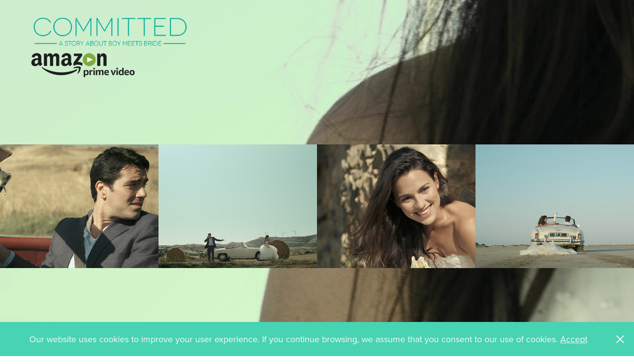

--- FILE ---
content_type: text/html; charset=utf-8
request_url: https://committedmovie.com/
body_size: 4220
content:
<!DOCTYPE HTML>
<html lang="en-US">
<head>
  <meta charset="UTF-8" />
  <meta name="viewport" content="width=device-width, initial-scale=1" />
      <meta name=twitter:card  content="summary_large_image" />
      <meta name=twitter:site  content="@AdobePortfolio" />
      <meta  property=og:title content="Committed Movie" />
      <meta  property=og:image content="https://pro2-bar-s3-cdn-cf.myportfolio.com/023329f0-0719-4400-90b9-0695393287c7/b849e48b-2647-4c7e-8afd-4a7e9f9ed2fb_rwc_2958x0x4526x3545x4526.jpg?h=14f66ec96077c4af4758ce3ef681e9d0" />
      <link rel="icon" href="[data-uri]"  />
      <link rel="stylesheet" href="/dist/css/main.css" type="text/css" />
      <link rel="stylesheet" href="https://pro2-bar-s3-cdn-cf2.myportfolio.com/023329f0-0719-4400-90b9-0695393287c7/3a629ea2f2c1d10768abb7b915479c551590477127.css?h=65a1f22aba77aec138ef7e234f13ee9d" type="text/css" />
    <link rel="canonical" href="https://committedmovie.com/work" />
      <title>Committed Movie</title>
    <script type="text/javascript" src="//use.typekit.net/ik/[base64].js?cb=35f77bfb8b50944859ea3d3804e7194e7a3173fb" async onload="
    try {
      window.Typekit.load();
    } catch (e) {
      console.warn('Typekit not loaded.');
    }
    "></script>
</head>
        <body class="transition-enabled">  <div class='page-background-video page-background-video-with-panel'>
  </div>
  <div class="js-responsive-nav">
    <div class="responsive-nav has-social">
      <div class="close-responsive-click-area js-close-responsive-nav">
        <div class="close-responsive-button"></div>
      </div>
          <div class="nav-container">
            <nav class="js-editable-target editable">
                <div class="social pf-nav-social">
                  <ul>
                  </ul>
                </div>
            </nav>
          </div>
    </div>
  </div>
  <div class="site-wrap cfix js-site-wrap">
    <div class="site-container">
      <div class="site-content e2e-site-content">
        <header class="site-header">
          <div class="logo-container">
              <div class="logo-wrap js-editable-target editable">
                    <div class="logo e2e-site-logo-text logo-image  ">
    <a href="/work" class="image-normal image-link">
      <img src="https://pro2-bar-s3-cdn-cf6.myportfolio.com/023329f0-0719-4400-90b9-0695393287c7/0caec28c-a3e1-4361-84b8-e6016cc61934_rwc_0x0x438x81x4096.png?h=3a5586100e924a92f7b5544fcac0c51f" alt="Alexandros Sophocleous">
    </a>
</div>
<div class="logo-secondary logo-secondary-image ">
    <a href="/test-2" class="image-normal image-link">
      <img src="https://pro2-bar-s3-cdn-cf3.myportfolio.com/023329f0-0719-4400-90b9-0695393287c7/e9838193-d7e8-4831-936c-3387d13ec625_rwc_3x0x264x63x4096.png?h=f195ed331335aea917b83214c16b355b" alt="">
    </a>
</div>

              </div>
  <div class="hamburger-click-area js-hamburger">
    <div class="hamburger">
      <i></i>
      <i></i>
      <i></i>
    </div>
  </div>
          </div>
              <div class="nav-container">
                <nav class="js-editable-target editable">
                    <div class="social pf-nav-social">
                      <ul>
                      </ul>
                    </div>
                </nav>
              </div>
        </header>
        <main>
          <section class="project-covers" data-context="page.gallery.covers">
            <a class="js-editable-target editable project-cover js-project-cover-touch hold-space" href="/test-2" data-context="pages" data-identity="id:p5ca4d305973911bff193bbfd2d209281eed62cd41c63bdef8784b">
              <div class="cover-content-container">
                <div class="cover-image-wrap">
                  <div class="cover-image">
                      <div class="cover cover-normal">

            <img
              class="cover__img js-lazy"
              src="https://pro2-bar-s3-cdn-cf.myportfolio.com/023329f0-0719-4400-90b9-0695393287c7/b849e48b-2647-4c7e-8afd-4a7e9f9ed2fb_rwc_2958x0x4526x3545x32.jpg?h=a5330b0944b6408e2c9fecb01b31fe6c"
              data-src="https://pro2-bar-s3-cdn-cf.myportfolio.com/023329f0-0719-4400-90b9-0695393287c7/b849e48b-2647-4c7e-8afd-4a7e9f9ed2fb_rwc_2958x0x4526x3545x4526.jpg?h=14f66ec96077c4af4758ce3ef681e9d0"
              data-srcset="https://pro2-bar-s3-cdn-cf.myportfolio.com/023329f0-0719-4400-90b9-0695393287c7/b849e48b-2647-4c7e-8afd-4a7e9f9ed2fb_rwc_2958x0x4526x3545x640.jpg?h=2f52ae9968e839aee4a08acb897df51f 640w, https://pro2-bar-s3-cdn-cf.myportfolio.com/023329f0-0719-4400-90b9-0695393287c7/b849e48b-2647-4c7e-8afd-4a7e9f9ed2fb_rwc_2958x0x4526x3545x1280.jpg?h=a188f051181d724e014bbd6f217c4d1b 1280w, https://pro2-bar-s3-cdn-cf.myportfolio.com/023329f0-0719-4400-90b9-0695393287c7/b849e48b-2647-4c7e-8afd-4a7e9f9ed2fb_rwc_2958x0x4526x3545x1366.jpg?h=152d37493f5faf2f214b9c881caf9e5d 1366w, https://pro2-bar-s3-cdn-cf.myportfolio.com/023329f0-0719-4400-90b9-0695393287c7/b849e48b-2647-4c7e-8afd-4a7e9f9ed2fb_rwc_2958x0x4526x3545x1920.jpg?h=1728c37fd88cc42f35d8aaebcb2f379d 1920w, https://pro2-bar-s3-cdn-cf.myportfolio.com/023329f0-0719-4400-90b9-0695393287c7/b849e48b-2647-4c7e-8afd-4a7e9f9ed2fb_rwc_2958x0x4526x3545x2560.jpg?h=2cd9670d3168be63411a71bbcb13e027 2560w, https://pro2-bar-s3-cdn-cf.myportfolio.com/023329f0-0719-4400-90b9-0695393287c7/b849e48b-2647-4c7e-8afd-4a7e9f9ed2fb_rwc_2958x0x4526x3545x5120.jpg?h=d62dd3ff0dbee9bb706dd65ba65ee3a3 5120w"
              data-sizes="(max-width: 540px) 100vw, (max-width: 768px) 50vw, calc(1600px / 4)"
            >
                                </div>
                  </div>
                </div>
                <div class="details-wrap">
                  <div class="details">
                    <div class="details-inner">
                        <div class="title preserve-whitespace">About</div>
                    </div>
                  </div>
                </div>
              </div>
            </a>
            <a class="js-editable-target editable project-cover js-project-cover-touch hold-space" href="/test-1" data-context="pages" data-identity="id:p5ca4d12b1f01f00631b081951a5d04a6e03fff3a61a70bf7e7b94">
              <div class="cover-content-container">
                <div class="cover-image-wrap">
                  <div class="cover-image">
                      <div class="cover cover-normal">

            <img
              class="cover__img js-lazy"
              src="https://pro2-bar-s3-cdn-cf.myportfolio.com/023329f0-0719-4400-90b9-0695393287c7/1a03966d-f7bd-45d0-84e2-d98abb185b8e_rwc_2191x0x4547x3560x32.jpg?h=6b71bdb32fd1a29161176df411c73cf5"
              data-src="https://pro2-bar-s3-cdn-cf.myportfolio.com/023329f0-0719-4400-90b9-0695393287c7/1a03966d-f7bd-45d0-84e2-d98abb185b8e_rwc_2191x0x4547x3560x4547.jpg?h=e8d95561da9fb85d3f9501f02e10d65a"
              data-srcset="https://pro2-bar-s3-cdn-cf.myportfolio.com/023329f0-0719-4400-90b9-0695393287c7/1a03966d-f7bd-45d0-84e2-d98abb185b8e_rwc_2191x0x4547x3560x640.jpg?h=1147d2b2e94877aa780cf8aefe270770 640w, https://pro2-bar-s3-cdn-cf.myportfolio.com/023329f0-0719-4400-90b9-0695393287c7/1a03966d-f7bd-45d0-84e2-d98abb185b8e_rwc_2191x0x4547x3560x1280.jpg?h=b0721a7f0de4619f543a6a05243f26a0 1280w, https://pro2-bar-s3-cdn-cf.myportfolio.com/023329f0-0719-4400-90b9-0695393287c7/1a03966d-f7bd-45d0-84e2-d98abb185b8e_rwc_2191x0x4547x3560x1366.jpg?h=78ad295966ca7b09b3fcee90e772009f 1366w, https://pro2-bar-s3-cdn-cf.myportfolio.com/023329f0-0719-4400-90b9-0695393287c7/1a03966d-f7bd-45d0-84e2-d98abb185b8e_rwc_2191x0x4547x3560x1920.jpg?h=9bbc57812ae6e3452128122194a68f11 1920w, https://pro2-bar-s3-cdn-cf.myportfolio.com/023329f0-0719-4400-90b9-0695393287c7/1a03966d-f7bd-45d0-84e2-d98abb185b8e_rwc_2191x0x4547x3560x2560.jpg?h=1568494c0941b972da849cabd8de36f3 2560w, https://pro2-bar-s3-cdn-cf.myportfolio.com/023329f0-0719-4400-90b9-0695393287c7/1a03966d-f7bd-45d0-84e2-d98abb185b8e_rwc_2191x0x4547x3560x5120.jpg?h=2d25b45153cfe582846a83c9158d2531 5120w"
              data-sizes="(max-width: 540px) 100vw, (max-width: 768px) 50vw, calc(1600px / 4)"
            >
                                </div>
                  </div>
                </div>
                <div class="details-wrap">
                  <div class="details">
                    <div class="details-inner">
                        <div class="title preserve-whitespace">Trailer</div>
                    </div>
                  </div>
                </div>
              </div>
            </a>
            <a class="js-editable-target editable project-cover js-project-cover-touch hold-space" href="/test" data-context="pages" data-identity="id:p5ca4c891e9c462ad83d0b164bb0634e6a844476dcffe6440c4e3a">
              <div class="cover-content-container">
                <div class="cover-image-wrap">
                  <div class="cover-image">
                      <div class="cover cover-normal">

            <img
              class="cover__img js-lazy"
              src="https://pro2-bar-s3-cdn-cf.myportfolio.com/023329f0-0719-4400-90b9-0695393287c7/b130cee0-a3bd-4252-90e6-e3cab3babd68_rwc_1379x266x4018x3147x32.jpg?h=7766ac2541d825cff0776ff1c70cfa04"
              data-src="https://pro2-bar-s3-cdn-cf.myportfolio.com/023329f0-0719-4400-90b9-0695393287c7/b130cee0-a3bd-4252-90e6-e3cab3babd68_rwc_1379x266x4018x3147x4018.jpg?h=87e47367b1a61cf7a4fa880a9f842d0e"
              data-srcset="https://pro2-bar-s3-cdn-cf.myportfolio.com/023329f0-0719-4400-90b9-0695393287c7/b130cee0-a3bd-4252-90e6-e3cab3babd68_rwc_1379x266x4018x3147x640.jpg?h=cee7f112dbc2a252bff383f4730980ae 640w, https://pro2-bar-s3-cdn-cf.myportfolio.com/023329f0-0719-4400-90b9-0695393287c7/b130cee0-a3bd-4252-90e6-e3cab3babd68_rwc_1379x266x4018x3147x1280.jpg?h=0c04e7a6c876a3166c0d54a8d5fe5188 1280w, https://pro2-bar-s3-cdn-cf.myportfolio.com/023329f0-0719-4400-90b9-0695393287c7/b130cee0-a3bd-4252-90e6-e3cab3babd68_rwc_1379x266x4018x3147x1366.jpg?h=8806dddd2d664decd02ee25eea57f822 1366w, https://pro2-bar-s3-cdn-cf.myportfolio.com/023329f0-0719-4400-90b9-0695393287c7/b130cee0-a3bd-4252-90e6-e3cab3babd68_rwc_1379x266x4018x3147x1920.jpg?h=ef717e24982d5c84bccfaa6fba3ded3e 1920w, https://pro2-bar-s3-cdn-cf.myportfolio.com/023329f0-0719-4400-90b9-0695393287c7/b130cee0-a3bd-4252-90e6-e3cab3babd68_rwc_1379x266x4018x3147x2560.jpg?h=67bfd9d6337f3c458c056cd2b115474e 2560w, https://pro2-bar-s3-cdn-cf.myportfolio.com/023329f0-0719-4400-90b9-0695393287c7/b130cee0-a3bd-4252-90e6-e3cab3babd68_rwc_1379x266x4018x3147x5120.jpg?h=79e8c45537438be9a248f5632946c28e 5120w"
              data-sizes="(max-width: 540px) 100vw, (max-width: 768px) 50vw, calc(1600px / 4)"
            >
                                </div>
                  </div>
                </div>
                <div class="details-wrap">
                  <div class="details">
                    <div class="details-inner">
                        <div class="title preserve-whitespace">Team</div>
                    </div>
                  </div>
                </div>
              </div>
            </a>
            <a class="js-editable-target editable project-cover js-project-cover-touch hold-space" href="/trailer" data-context="pages" data-identity="id:p5ca4bfdfa89879bb79055dd049e7a30fc82ab2b27fc53c62f4c45">
              <div class="cover-content-container">
                <div class="cover-image-wrap">
                  <div class="cover-image">
                      <div class="cover cover-normal">

            <img
              class="cover__img js-lazy"
              src="https://pro2-bar-s3-cdn-cf3.myportfolio.com/023329f0-0719-4400-90b9-0695393287c7/4f7ace31-9741-407c-8149-02d61525107f_rwc_1306x0x4517x3538x32.jpg?h=a0b4b7c4a0ef302ece1631d0c585b105"
              data-src="https://pro2-bar-s3-cdn-cf3.myportfolio.com/023329f0-0719-4400-90b9-0695393287c7/4f7ace31-9741-407c-8149-02d61525107f_rwc_1306x0x4517x3538x4517.jpg?h=2b79de2648a271f71d1f74ad8905f265"
              data-srcset="https://pro2-bar-s3-cdn-cf3.myportfolio.com/023329f0-0719-4400-90b9-0695393287c7/4f7ace31-9741-407c-8149-02d61525107f_rwc_1306x0x4517x3538x640.jpg?h=32b332f6ee0cbe17615c0a3d77745a67 640w, https://pro2-bar-s3-cdn-cf3.myportfolio.com/023329f0-0719-4400-90b9-0695393287c7/4f7ace31-9741-407c-8149-02d61525107f_rwc_1306x0x4517x3538x1280.jpg?h=7020daf232a68f2a39ae6bfd66014382 1280w, https://pro2-bar-s3-cdn-cf3.myportfolio.com/023329f0-0719-4400-90b9-0695393287c7/4f7ace31-9741-407c-8149-02d61525107f_rwc_1306x0x4517x3538x1366.jpg?h=1d6184b3469f732bd639b1c33fb0bb9a 1366w, https://pro2-bar-s3-cdn-cf3.myportfolio.com/023329f0-0719-4400-90b9-0695393287c7/4f7ace31-9741-407c-8149-02d61525107f_rwc_1306x0x4517x3538x1920.jpg?h=48a581845f4bad9ef24213899d7b860f 1920w, https://pro2-bar-s3-cdn-cf3.myportfolio.com/023329f0-0719-4400-90b9-0695393287c7/4f7ace31-9741-407c-8149-02d61525107f_rwc_1306x0x4517x3538x2560.jpg?h=fd5d1223028c2a8e9985e2aa1356ff18 2560w, https://pro2-bar-s3-cdn-cf3.myportfolio.com/023329f0-0719-4400-90b9-0695393287c7/4f7ace31-9741-407c-8149-02d61525107f_rwc_1306x0x4517x3538x5120.jpg?h=1e0b6e069931bdcecf45897d789636d6 5120w"
              data-sizes="(max-width: 540px) 100vw, (max-width: 768px) 50vw, calc(1600px / 4)"
            >
                                </div>
                  </div>
                </div>
                <div class="details-wrap">
                  <div class="details">
                    <div class="details-inner">
                        <div class="title preserve-whitespace">Contact</div>
                    </div>
                  </div>
                </div>
              </div>
            </a>
          </section>
              <section class="back-to-top js-editable-target editable">
                <a href="#"><span class="arrow">&uarr;</span><span class="preserve-whitespace"></span></a>
              </section>
              <a class="back-to-top-fixed js-editable-target editable js-back-to-top back-to-top-fixed-with-panel" href="#">
                <svg version="1.1" id="Layer_1" xmlns="http://www.w3.org/2000/svg" xmlns:xlink="http://www.w3.org/1999/xlink" x="0px" y="0px"
                 viewBox="0 0 26 26" style="enable-background:new 0 0 26 26;" xml:space="preserve" class="icon icon-back-to-top">
                <g>
                  <path d="M13.8,1.3L21.6,9c0.1,0.1,0.1,0.3,0.2,0.4c0.1,0.1,0.1,0.3,0.1,0.4s0,0.3-0.1,0.4c-0.1,0.1-0.1,0.3-0.3,0.4
                    c-0.1,0.1-0.2,0.2-0.4,0.3c-0.2,0.1-0.3,0.1-0.4,0.1c-0.1,0-0.3,0-0.4-0.1c-0.2-0.1-0.3-0.2-0.4-0.3L14.2,5l0,19.1
                    c0,0.2-0.1,0.3-0.1,0.5c0,0.1-0.1,0.3-0.3,0.4c-0.1,0.1-0.2,0.2-0.4,0.3c-0.1,0.1-0.3,0.1-0.5,0.1c-0.1,0-0.3,0-0.4-0.1
                    c-0.1-0.1-0.3-0.1-0.4-0.3c-0.1-0.1-0.2-0.2-0.3-0.4c-0.1-0.1-0.1-0.3-0.1-0.5l0-19.1l-5.7,5.7C6,10.8,5.8,10.9,5.7,11
                    c-0.1,0.1-0.3,0.1-0.4,0.1c-0.2,0-0.3,0-0.4-0.1c-0.1-0.1-0.3-0.2-0.4-0.3c-0.1-0.1-0.1-0.2-0.2-0.4C4.1,10.2,4,10.1,4.1,9.9
                    c0-0.1,0-0.3,0.1-0.4c0-0.1,0.1-0.3,0.3-0.4l7.7-7.8c0.1,0,0.2-0.1,0.2-0.1c0,0,0.1-0.1,0.2-0.1c0.1,0,0.2,0,0.2-0.1
                    c0.1,0,0.1,0,0.2,0c0,0,0.1,0,0.2,0c0.1,0,0.2,0,0.2,0.1c0.1,0,0.1,0.1,0.2,0.1C13.7,1.2,13.8,1.2,13.8,1.3z"/>
                </g>
                </svg>
              </a>
              <footer class="site-footer js-editable-target editable">
                <div class="footer-text">
                  
                </div>
              </footer>
        </main>
      </div>
    </div>
  </div>
  <div class="cookie-banner js-cookie-banner">
    <p>Our website uses cookies to improve your user experience. If you continue browsing, we assume that you consent to our use of cookies. <a class="consent-link" href="#">Accept</a></p>
    <svg xmlns="http://www.w3.org/2000/svg" viewBox="-6458 -2604 16 16" class='close-btn'>
      <g id="Group_1479" data-name="Group 1479" transform="translate(-8281.367 -3556.368)">
        <rect id="Rectangle_6401" data-name="Rectangle 6401" class="stroke" width="1.968" height="20.66" transform="translate(1823.367 953.759) rotate(-45)"/>
        <rect id="Rectangle_6402" data-name="Rectangle 6402" class="stroke" width="1.968" height="20.66" transform="translate(1824.758 968.368) rotate(-135)"/>
      </g>
    </svg>
  </div>
</body>
<script type="text/javascript">
  // fix for Safari's back/forward cache
  window.onpageshow = function(e) {
    if (e.persisted) { window.location.reload(); }
  };
</script>
  <script type="text/javascript">var __config__ = {"page_id":"p5ca4ba905f02467881b4bc0ce988a1da3e3c14b17109ce330eb04","theme":{"name":"geometric"},"pageTransition":true,"linkTransition":true,"disableDownload":false,"localizedValidationMessages":{"required":"This field is required","Email":"This field must be a valid email address"},"lightbox":{"enabled":true,"color":{"opacity":0.94,"hex":"#fff"}},"cookie_banner":{"enabled":true,"color":{"text":"#FBF8F8","bg":"#48D3B3"}}};</script>
  <script type="text/javascript" src="/site/translations?cb=35f77bfb8b50944859ea3d3804e7194e7a3173fb"></script>
  <script type="text/javascript" src="/dist/js/main.js?cb=35f77bfb8b50944859ea3d3804e7194e7a3173fb"></script>
</html>
